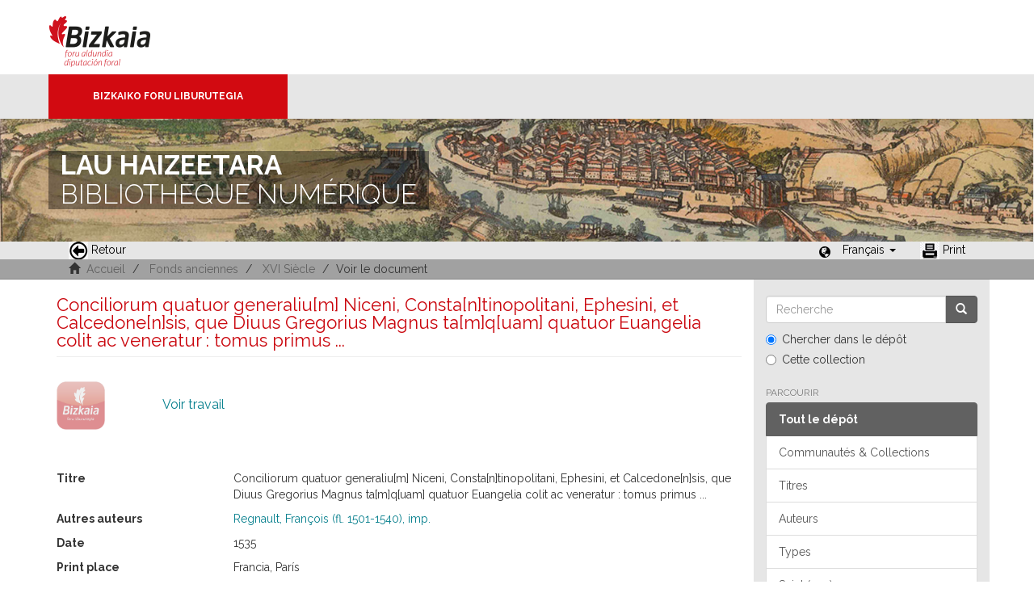

--- FILE ---
content_type: text/html;charset=utf-8
request_url: https://liburutegibiltegi.bizkaia.eus/handle/20.500.11938/69060?locale-attribute=fr
body_size: 22251
content:
<!DOCTYPE html>
            <!--[if lt IE 7]> <html class="no-js lt-ie9 lt-ie8 lt-ie7" lang="en"> <![endif]-->
            <!--[if IE 7]>    <html class="no-js lt-ie9 lt-ie8" lang="en"> <![endif]-->
            <!--[if IE 8]>    <html class="no-js lt-ie9" lang="en"> <![endif]-->
            <!--[if gt IE 8]><!--> <html class="no-js" lang="en"> <!--<![endif]-->
            <head><META http-equiv="Content-Type" content="text/html; charset=UTF-8">
<meta content="text/html; charset=UTF-8" http-equiv="Content-Type">
<meta content="IE=edge,chrome=1" http-equiv="X-UA-Compatible">
<meta content="width=device-width,initial-scale=1" name="viewport">
<link rel="stylesheet" href="https://fonts.googleapis.com/css?family=Raleway:300,400,700">
<link rel="shortcut icon" href="/themes/Mirage2/images/favicon.ico">
<link rel="apple-touch-icon" href="/themes/Mirage2/images/apple-touch-icon.png">
<meta name="Generator" content="DSpace 5.11_1.0.4">
<meta name="Author" content="Biblioteca Foral">
<meta name="Copyright" content="Biblioteca Foral">
<meta name="Publisher" content="Biblioteca Foral Bizkaia">
<meta name="Keywords" content="Kartografia digitala, Liburutegi digitala, Hemeroteka digitala, Ondare bibliografikoa, Grabatu digitalak, Inkunableak, Eskuizkribuak, Bizkaiko ondarea, Bizkaiko biltegia, Erakunde biltegiak, Liburutegi biltegiak, Ondare biltegiak, Bildumak digitalak, Cartograf&iacute;a digital, Biblioteca digital, Hemeroteca digital, Patrimonio bibliogr&aacute;fico, Grabados digitales, Incunables, Manuscritos, Patrimonio Bizkaia, Repositorio Bizkaia, Repositorios institucionales, Repositorios bibliotecas, Repositorios patrimoiniales, Colecciones digitales, Digital cartography, Digital library, Digital newspaper library, Bibliographic heritage, Digital engravings, Incunabula, Manuscripts, Bizkaia Heritage, Bizkaia Repository, Institutional repositories, Repositories libraries, Patrimonial repositories, Digital collections">
<meta name="Rights" content="Algunos derechos reservados">
<meta name="Description" content="Lau Haizeetara es un portal libre y gratuito de objetos digitales cuyo objetivo es recopilar, organizar, gestionar, difundir y preservar, en acceso abierto y a texto completo, la colecci&oacute;n bibliogr&aacute;fica digitalizada de la Biblioteca Foral, garantizando la preservaci&oacute;n de sus fondos en formato digital y aumentando la visibilidad y el impacto del patrimonio bibliogr&aacute;fico de Bizkaia para su mejor conocimiento, divulgaci&oacute;n y conservaci&oacute;n">
<link href="/themes/Mirage2/styles/main.css" rel="stylesheet">
<link type="application/opensearchdescription+xml" rel="search" href="http://liburutegibiltegi.bizkaia.eus:80/open-search/description.xml" title="DSpace">
<script>
                //Clear default text of emty text areas on focus
                function tFocus(element)
                {
                if (element.value == ''){element.value='';}
                }
                //Clear default text of emty text areas on submit
                function tSubmit(form)
                {
                var defaultedElements = document.getElementsByTagName("textarea");
                for (var i=0; i != defaultedElements.length; i++){
                if (defaultedElements[i].value == ''){
                defaultedElements[i].value='';}}
                }
                //Disable pressing 'enter' key to submit a form (otherwise pressing 'enter' causes a submission to start over)
                function disableEnterKey(e)
                {
                var key;

                if(window.event)
                key = window.event.keyCode;     //Internet Explorer
                else
                key = e.which;     //Firefox and Netscape

                if(key == 13)  //if "Enter" pressed, then disable!
                return false;
                else
                return true;
                }
            </script><!--[if lt IE 9]>
                <script src="/themes/Mirage2/vendor/html5shiv/dist/html5shiv.js"> </script>
                <script src="/themes/Mirage2/vendor/respond/dest/respond.min.js"> </script>
                <![endif]--><script src="/themes/Mirage2/vendor/modernizr/modernizr.js"> </script>
<title>Conciliorum quatuor generaliu[m] Niceni, Consta[n]tinopolitani, Ephesini, et Calcedone[n]sis, que Diuus Gregorius Magnus ta[m]q[uam] quatuor Euangelia colit ac veneratur : tomus primus ...</title>
<link rel="schema.DCTERMS" href="http://purl.org/dc/terms/" />
<link rel="schema.DC" href="http://purl.org/dc/elements/1.1/" />
<meta name="DCTERMS.dateAccepted" content="2018-04-23T09:02:33Z" scheme="DCTERMS.W3CDTF" />
<meta name="DCTERMS.available" content="2018-04-23T09:02:33Z" scheme="DCTERMS.W3CDTF" />
<meta name="DCTERMS.issued" content="1535" scheme="DCTERMS.W3CDTF" />
<meta name="DC.identifier" content=".b11046594" />
<meta name="DC.identifier" content="http://hdl.handle.net/20.500.11938/69060" scheme="DCTERMS.URI" />
<meta name="DC.description" content="Sign.: A-C⁸, a-z⁸, A-R⁸, S⁶" />
<meta name="DC.description" content="Portada grabada xilográfica arquitectónica" />
<meta name="DC.description" content="Texto a dos columnas" />
<meta name="DC.description" content="Letra gótica" />
<meta name="DC.description" content="Capitales grabadas xilográficas" />
<meta name="DC.language" content="lat" scheme="DCTERMS.RFC1766" />
<meta name="DC.publisher" content="Parisiis : Apud Franciscum Regnault, 1535" />
<meta name="DC.rights" content="PDM" />
<meta name="DC.rights" content="https://creativecommons.org/public-domain/pdm" scheme="DCTERMS.URI" />
<meta name="DC.title" content="Conciliorum quatuor generaliu[m] Niceni, Consta[n]tinopolitani, Ephesini, et Calcedone[n]sis, que Diuus Gregorius Magnus ta[m]q[uam] quatuor Euangelia colit ac veneratur : tomus primus ..." />
<meta name="DC.type" content="text" />
<meta name="DC.contributor" content="Regnault, François (fl. 1501-1540), imp." />
<meta name="DC.subject" content="IV-V. m." />
<meta name="DC.subject" content="Kontzilioak eta sinodoak" />
<meta name="DC.subject" content="Kontzilioak eta sinodoak -- IV-V. m." />
<meta name="DC.subject" content="Concilios y sínodos -- S. IV-V" />
<meta name="DC.subject" content="S. IV-V" />
<meta name="DC.subject" content="Concilios y sínodos" />
<meta name="DC.publisher" content="Francia, París" />
<meta name="DC.description" content="[24], CCCXXVI h. ; 8º" />
<meta name="DC.publisher" content="Parisiis" />
<style>
				@font-face {
					font-family: "Raleway-Light";
				    src: url("/static/fonts/Raleway-Light.ttf") format("ttf");
				    font-style: normal;
				    font-weight: 100;
				    text-rendering: optimizeLegibility;
				}
				@font-face {
					font-family: "Raleway-Thin";
				    src: url("/static/fonts/Raleway-Thin.woff2") format("woff2"); /* Modern Browsers */
			        font-weight: 400;
				    text-rendering: optimizeLegibility;
				}
				@font-face {
					font-family: "Raleway-Bold";
				    src: url("/static/fonts/Raleway-Bold.ttf") format("ttf");
			        font-weight: 700;
				    text-rendering: optimizeLegibility;
				}
			</style>
</head><body>
<header>
<div>
<div class="biblioteca_municipal">
<div class="site-title">
<a title="Ir a inicio" href="#">Bizkaia - <span lang="eu">Foru aldundia</span> &middot; Conseil provincial de Biscaye</a>
</div>
<div class="barra">
<a class="barra-brand" href="#">Bizkaiko Foru Liburutegia</a>
</div>
<div class="cabecera">
<div class="bg_h1">
<h1>
<span>LAU HAIZEETARA</span> BIBLIOTHEQUE NUM&Eacute;RIQUE</h1>
</div>
</div>
</div>
</div>
<div role="navigation" class="navbar navbar-default navbar-static-top">
<div class="container">
<div class="navbar-header">
<button data-toggle="offcanvas" class="navbar-toggle" type="button"><span class="sr-only"></span><span class="icon-bar"></span><span class="icon-bar"></span><span class="icon-bar"></span></button>
<ul class="nav navbar-nav pull-left ">
<li>
<a href="JavaScript:history.go(-1);"><span class="hidden-xs"><img src="/themes/Mirage2/images/back.jpg" style="margin-right:4px;">Retour</span></a>
</li>
</ul>
<div class="navbar-header pull-right visible-xs hidden-sm hidden-md hidden-lg">
<ul class="nav nav-pills pull-left ">
<li class="dropdown" id="ds-language-selection-xs">
<button data-toggle="dropdown" class="dropdown-toggle navbar-toggle navbar-link" role="button" href="#" id="language-dropdown-toggle-xs"><b aria-hidden="true" class="visible-xs glyphicon glyphicon-globe"></b></button>
<ul data-no-collapse="true" aria-labelledby="language-dropdown-toggle-xs" role="menu" class="dropdown-menu pull-right">
<li role="presentation">
<a href="http://liburutegibiltegi.bizkaia.eus:80/handle/20.500.11938/69060?locale-attribute=es">Castellano</a>
</li>
<li role="presentation">
<a href="http://liburutegibiltegi.bizkaia.eus:80/handle/20.500.11938/69060?locale-attribute=eu">Euskara</a>
</li>
<li role="presentation">
<a href="http://liburutegibiltegi.bizkaia.eus:80/handle/20.500.11938/69060?locale-attribute=en">English</a>
</li>
<li role="presentation" class="disabled">
<a href="http://liburutegibiltegi.bizkaia.eus:80/handle/20.500.11938/69060?locale-attribute=fr">Fran&ccedil;ais</a>
</li>
</ul>
</li>
</ul>
</div>
</div>
<div class="navbar-header pull-right hidden-xs">
<ul class="nav navbar-nav pull-left">
<li></li>
</ul>
<ul class="nav navbar-nav pull-left">
<span style="margin: 5px 0px 0px 20px; float: left;" class="glyphicon glyphicon-globe"></span>
<li class="dropdown" id="ds-language-selection">
<a data-toggle="dropdown" class="dropdown-toggle" role="button" href="#" id="language-dropdown-toggle"><span class="hidden-xs">Fran&ccedil;ais&nbsp;<b class="caret"></b></span></a>
<ul data-no-collapse="true" aria-labelledby="language-dropdown-toggle" role="menu" class="dropdown-menu pull-right">
<li role="presentation">
<a href="http://liburutegibiltegi.bizkaia.eus:80/handle/20.500.11938/69060?locale-attribute=es">Castellano</a>
</li>
<li role="presentation">
<a href="http://liburutegibiltegi.bizkaia.eus:80/handle/20.500.11938/69060?locale-attribute=eu">Euskara</a>
</li>
<li role="presentation">
<a href="http://liburutegibiltegi.bizkaia.eus:80/handle/20.500.11938/69060?locale-attribute=en">English</a>
</li>
<li role="presentation" class="disabled">
<a href="http://liburutegibiltegi.bizkaia.eus:80/handle/20.500.11938/69060?locale-attribute=fr">Fran&ccedil;ais</a>
</li>
</ul>
</li>
</ul>
<ul class="nav navbar-nav pull-left ">
<li>
<a href="JavaScript:window.print();"><span class="hidden-xs"><img style="margin-right:4px;" src="/themes/Mirage2/images/imprimir.jpeg">Print</span></a>
</li>
</ul>
<button type="button" class="navbar-toggle visible-sm" data-toggle="offcanvas"><span class="sr-only"></span><span class="icon-bar"></span><span class="icon-bar"></span><span class="icon-bar"></span></button>
</div>
</div>
</div>
</header>
<div class="trail-wrapper hidden-print">
<div class="container">
<div class="row">
<div class="col-xs-12">
<div style="padding:2px 15px;" class="breadcrumb dropdown visible-xs">
<a data-toggle="dropdown" class="dropdown-toggle" role="button" href="#" id="trail-dropdown-toggle">Voir le document&nbsp;<b class="caret"></b></a>
<ul aria-labelledby="trail-dropdown-toggle" role="menu" class="dropdown-menu">
<li role="presentation">
<a role="menuitem" href="/"><i aria-hidden="true" class="glyphicon glyphicon-home"></i>&nbsp;
                        Accueil</a>
</li>
<li role="presentation">
<a role="menuitem" href="/handle/20.500.11938/6">Fonds anciennes</a>
</li>
<li role="presentation">
<a role="menuitem" href="/handle/20.500.11938/122">XVI Si&egrave;cle</a>
</li>
<li role="presentation" class="disabled">
<a href="#" role="menuitem">Voir le document</a>
</li>
</ul>
</div>
<ul style="padding:2px 15px;" class="breadcrumb hidden-xs">
<li>
<i aria-hidden="true" class="glyphicon glyphicon-home"></i>&nbsp;
            <a href="/">Accueil</a>
</li>
<li>
<a href="/handle/20.500.11938/6">Fonds anciennes</a>
</li>
<li>
<a href="/handle/20.500.11938/122">XVI Si&egrave;cle</a>
</li>
<li class="active">Voir le document</li>
</ul>
</div>
</div>
</div>
</div>
<div class="hidden" id="no-js-warning-wrapper">
<div id="no-js-warning">
<div class="notice failure">JavaScript is disabled for your browser. Some features of this site may not work without it.</div>
</div>
</div>
<div class="container" id="main-container">
<div class="row row-offcanvas row-offcanvas-right">
<div class="horizontal-slider clearfix">
<div class="col-xs-12 col-sm-12 col-md-9 main-content">
<div>
<div id="aspect_artifactbrowser_ItemViewer_div_item-view" class="ds-static-div primary">
<!-- External Metadata URL: cocoon://metadata/handle/20.500.11938/69060/mets.xml?rightsMDTypes=METSRIGHTS-->
<div class="item-summary-view-metadata">
<h2 class="page-header first-page-header">Conciliorum quatuor generaliu[m] Niceni, Consta[n]tinopolitani, Ephesini, et Calcedone[n]sis, que Diuus Gregorius Magnus ta[m]q[uam] quatuor Euangelia colit ac veneratur : tomus primus ...</h2>
<div class="item-page-field-wrapper">
<div class="row">
<a class="col-xs-12 item-view-file-link" target="_blank" href="/bitstream/handle/20.500.11938/69060/b11046594.pdf?sequence=1&isAllowed=y">
<div class="item-view-file-img-wrapper">
<img alt="Thumbnail" class="item-view-file-img" src="/static/images/portada.png"></div>
<span class="item-view-file-label">Voir travail</span></a>
</div>
</div>
<div class="item-page-field-wrapper">
<div class="item-view-metadata-table">
<div class="row">
<div class="col-xs-3 item-view-metadata-header">Titre</div>
<div class="col-xs-9 item-view-metadata-content">Conciliorum quatuor generaliu[m] Niceni, Consta[n]tinopolitani, Ephesini, et Calcedone[n]sis, que Diuus Gregorius Magnus ta[m]q[uam] quatuor Euangelia colit ac veneratur : tomus primus ...<br>
</div>
</div>
<div class="row">
<div class="col-xs-3 item-view-metadata-header">Autres auteurs</div>
<div class="col-xs-9 item-view-metadata-content">
<a href="/browse?value=Regnault, Fran%C3%A7ois (fl. 1501-1540), imp.&type=author">Regnault, Fran&ccedil;ois (fl. 1501-1540), imp.</a>
<br>
</div>
</div>
<div class="row">
<div class="col-xs-3 item-view-metadata-header">Date</div>
<div class="col-xs-9 item-view-metadata-content">
<field qualifier="issued" mdschema="dc" language="" element="date">1535</field>
</div>
</div>
<div class="row">
<div class="col-xs-3 item-view-metadata-header">Print place</div>
<div class="col-xs-9 item-view-metadata-content">Francia, Par&iacute;s<br>
</div>
</div>
<div class="row">
<div class="col-xs-3 item-view-metadata-header">Publication</div>
<div class="col-xs-9 item-view-metadata-content">Parisiis : Apud Franciscum Regnault, 1535<br>
</div>
</div>
<div class="row">
<div class="col-xs-3 item-view-metadata-header">Description mat&eacute;rielle</div>
<div class="col-xs-9 item-view-metadata-content">[24], CCCXXVI h. ; 8&ordm;<br>
</div>
</div>
<div class="row">
<div class="col-xs-3 item-view-metadata-header">Notes</div>
<div class="col-xs-9 item-view-metadata-content">Sign.: A-C⁸, a-z⁸, A-R⁸, S⁶<br>Portada grabada xilogr&aacute;fica arquitect&oacute;nica<br>Texto a dos columnas<br>Letra g&oacute;tica<br>Capitales grabadas xilogr&aacute;ficas<br>
</div>
</div>
<div class="row">
<div class="col-xs-3 item-view-metadata-header">Sujet</div>
<div class="col-xs-9 item-view-metadata-content">
<a href="/browse?value=Concilios y s%C3%ADnodos -- S. IV-V&type=subjectspa">Concilios y s&iacute;nodos -- S. IV-V</a>
<br>
<a href="/browse?value=Kontzilioak eta sinodoak -- IV-V. m.&type=subjectbaq">Kontzilioak eta sinodoak -- IV-V. m.</a>
<br>
</div>
</div>
</div>
</div>
<div class="row">
<div class="col-xs-12 item-page-field-wrapper">
<a href="http://hdl.handle.net/20.500.11938/69060"><span class="bold">Lien permanent: </span>http://hdl.handle.net/20.500.11938/69060</a>
</div>
</div>
<div class="row">
<div class="col-xs-12 item-page-field-wrapper">
<a href="http://bibliotecaforal.bizkaia.net/record=b1104659" target="pestana">Voir la fiche bibliographique au <b>catalogue</b></a>
</div>
</div>
<div class="row">
<div class="col-xs-12 simple-item-view-collections item-page-field-wrapper table">
<h5 style="margin-bottom: 0px; margin-top:3px;">Collections</h5>
<ul class="ds-referenceSet-list">
<!-- External Metadata URL: cocoon://metadata/handle/20.500.11938/122/mets.xml-->
<li>
<a href="/handle/20.500.11938/122">XVI Si&egrave;cle</a>
</li>
</ul>
</div>
</div>
<div class="simple-item-view-show-full item-page-field-wrapper table">
<h5>Metadata</h5>
<a href="/handle/20.500.11938/69060?show=full">Afficher la notice compl&egrave;te</a>
</div>
</div>
</div>
<div class="item-page-field-wrapper">
<a target="_blank" href="/page/userights" title="Comment utiliser les objets num&eacute;riques de Lau Haizeetara"><span class="bold">Comment utiliser les objets num&eacute;riques de Lau Haizeetara</span></a>
</div>
<div class="row" about="http://hdl.handle.net/20.500.11938/69060">
<div class="col-sm-3 col-xs-12">
<a title="PDM" alt="PDM" href="https://creativecommons.org/public-domain/pdm" rel="license"><img class="img-responsive" src="/themes/Mirage2//images/creativecommons/cc-mark.png" alt="PDM"></a>
</div>
<div class="col-sm-8">
<span>Except&eacute; l&agrave; o&ugrave; sp&eacute;cifi&eacute; autrement, la license de ce document est d&eacute;crite en tant que PDM</span>
</div>
</div>
</div>
<div class="visible-xs visible-sm">
<footer style="margin-top: 10px; margin-left: -15px; margin-right: -15px;       background: transparent url(/themes/Mirage2/images/fondoPie.gif) repeat-x left top;       border-top: 1px solid #999;position: relative">
<div style="line-height:20px;">&nbsp;</div>
<p> &copy;<span lang="eu">Bizkaiko Foru Aldundia</span><span>-</span><span lang="es">Diputaci&oacute;n Foral de Bizkaia</span>
</p>
<a class="hidden" href="/htmlmap">&nbsp;</a>
<p>&nbsp;</p>
</footer>
</div>
</div>
<div role="navigation" id="sidebar" class="col-xs-6 col-sm-3 sidebar-offcanvas">
<div class="word-break hidden-print" id="ds-options">
<div class="ds-option-set" id="ds-search-option">
<form method="post" class="" id="ds-search-form" action="/discover">
<fieldset>
<div class="input-group">
<input placeholder="Recherche" type="text" class="ds-text-field form-control" name="query"><span class="input-group-btn"><button title="Aller" class="ds-button-field btn btn-primary"><span aria-hidden="true" class="glyphicon glyphicon-search"></span></button></span>
</div>
<div class="radio">
<label><input checked value="" name="scope" type="radio" id="ds-search-form-scope-all">Chercher dans le d&eacute;p&ocirc;t</label>
</div>
<div class="radio">
<label><input name="scope" type="radio" id="ds-search-form-scope-container" value="20.500.11938/122">Cette collection</label>
</div>
</fieldset>
</form>
</div>
<h2 class="ds-option-set-head  h6">Parcourir</h2>
<div id="aspect_viewArtifacts_Navigation_list_browse" class="list-group">
<a class="list-group-item active"><span class="h5 list-group-item-heading  h5">Tout le d&eacute;p&ocirc;t</span></a><a href="/community-list" class="list-group-item ds-option">Communaut&eacute;s &amp; Collections</a><a href="/browse?type=title" class="list-group-item ds-option">Titres</a><a href="/browse?type=author" class="list-group-item ds-option">Auteurs</a><a href="/browse?type=type" class="list-group-item ds-option">Types</a><a href="/browse?type=subjectspa" class="list-group-item ds-option">Sujet (esp)</a><a href="/browse?type=subjectbaq" class="list-group-item ds-option">Sujet (bas)</a><a href="/browse?type=dateissued" class="list-group-item ds-option">Par date de publication</a><a class="list-group-item active"><span class="h5 list-group-item-heading  h5">Cette collection</span></a><a href="/handle/20.500.11938/122/browse?type=title" class="list-group-item ds-option">Titres</a><a href="/handle/20.500.11938/122/browse?type=author" class="list-group-item ds-option">Auteurs</a><a href="/handle/20.500.11938/122/browse?type=type" class="list-group-item ds-option">Types</a><a href="/handle/20.500.11938/122/browse?type=subjectspa" class="list-group-item ds-option">Sujet (esp)</a><a href="/handle/20.500.11938/122/browse?type=subjectbaq" class="list-group-item ds-option">Sujet (bas)</a><a href="/handle/20.500.11938/122/browse?type=dateissued" class="list-group-item ds-option">Par date de publication</a>
</div>
<div id="aspect_viewArtifacts_Navigation_list_account" class="list-group"></div>
<div id="aspect_viewArtifacts_Navigation_list_context" class="list-group"></div>
<div id="aspect_viewArtifacts_Navigation_list_administrative" class="list-group"></div>
<div id="aspect_discovery_Navigation_list_discovery" class="list-group"></div>
<h2 class="ds-option-set-head  h6">Statistiques</h2>
<div id="aspect_statistics_Navigation_list_statistics" class="list-group">
<a href="/handle/20.500.11938/69060/statistics" class="list-group-item ds-option">Statistiques d'usage de visualisation</a>
</div>
</div>
</div>
</div>
</div>
<div class="hidden-xs hidden-sm">
<footer style="margin-top: 10px; margin-left: -15px; margin-right: -15px;       background: transparent url(/themes/Mirage2/images/fondoPie.gif) repeat-x left top;       border-top: 1px solid #999;position: relative">
<div style="line-height:20px;">&nbsp;</div>
<p> &copy;<span lang="eu">Bizkaiko Foru Aldundia</span><span>-</span><span lang="es">Diputaci&oacute;n Foral de Bizkaia</span>
</p>
<a class="hidden" href="/htmlmap">&nbsp;</a>
<p>&nbsp;</p>
</footer>
</div>
</div>
<script>if(!window.DSpace){window.DSpace={};}window.DSpace.context_path='';window.DSpace.theme_path='/themes/Mirage2/';</script><script src="/themes/Mirage2/scripts/theme.js"> </script><script>
                  (function(i,s,o,g,r,a,m){i['GoogleAnalyticsObject']=r;i[r]=i[r]||function(){
                  (i[r].q=i[r].q||[]).push(arguments)},i[r].l=1*new Date();a=s.createElement(o),
                  m=s.getElementsByTagName(o)[0];a.async=1;a.src=g;m.parentNode.insertBefore(a,m)
                  })(window,document,'script','//www.google-analytics.com/analytics.js','ga');

                  ga('create', 'UA-130115757-2', 'liburutegibiltegi.bizkaia.eus');
                  ga('send', 'pageview');
           </script>
</body></html>
